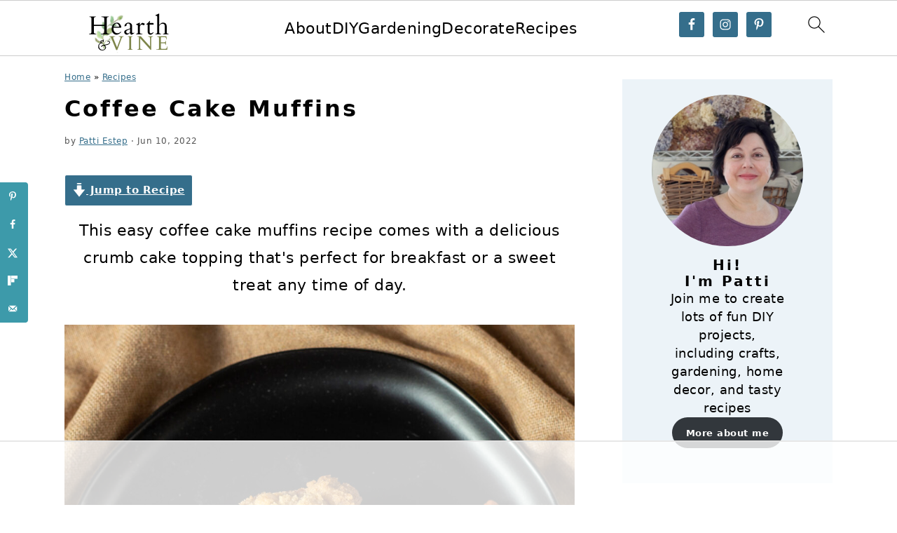

--- FILE ---
content_type: text/plain
request_url: https://rtb.openx.net/openrtbb/prebidjs
body_size: -84
content:
{"id":"4b01af22-3b10-47f1-a6a2-926be2c70189","nbr":0}

--- FILE ---
content_type: text/plain
request_url: https://rtb.openx.net/openrtbb/prebidjs
body_size: -223
content:
{"id":"7a3a77b8-1646-4adb-8254-f819047aec41","nbr":0}

--- FILE ---
content_type: text/plain
request_url: https://rtb.openx.net/openrtbb/prebidjs
body_size: -223
content:
{"id":"4e652748-6bba-49cd-bb8e-b6a82baf5a0a","nbr":0}

--- FILE ---
content_type: text/plain
request_url: https://rtb.openx.net/openrtbb/prebidjs
body_size: -223
content:
{"id":"266d5373-a931-459c-8174-a4e4f3371562","nbr":0}

--- FILE ---
content_type: text/plain
request_url: https://rtb.openx.net/openrtbb/prebidjs
body_size: -223
content:
{"id":"a87411c6-6d62-4b31-b256-a2953d777f8e","nbr":0}

--- FILE ---
content_type: text/plain
request_url: https://rtb.openx.net/openrtbb/prebidjs
body_size: -223
content:
{"id":"b6213714-9149-410a-8c4f-4c6b1eb27d05","nbr":0}

--- FILE ---
content_type: text/plain
request_url: https://rtb.openx.net/openrtbb/prebidjs
body_size: -223
content:
{"id":"e6769c9d-2399-49ec-bb7f-07a27f1981e5","nbr":0}

--- FILE ---
content_type: text/plain
request_url: https://rtb.openx.net/openrtbb/prebidjs
body_size: -223
content:
{"id":"b4d1ad39-03ae-4d98-9c67-d4ac361c6628","nbr":0}

--- FILE ---
content_type: text/plain; charset=UTF-8
request_url: https://at.teads.tv/fpc?analytics_tag_id=PUB_17002&tfpvi=&gdpr_consent=&gdpr_status=22&gdpr_reason=220&ccpa_consent=&sv=prebid-v1
body_size: 56
content:
MzkxNzY1MjUtNWRhNC00MzUyLWIzNGYtMGUyODU4M2M1MzI0IzQtMg==

--- FILE ---
content_type: text/plain
request_url: https://rtb.openx.net/openrtbb/prebidjs
body_size: -223
content:
{"id":"ad86aa8c-6e4b-4978-9a67-e27582bf71e5","nbr":0}

--- FILE ---
content_type: text/plain
request_url: https://rtb.openx.net/openrtbb/prebidjs
body_size: -223
content:
{"id":"8d97c61c-f270-411d-9fb4-062ac2236bfe","nbr":0}